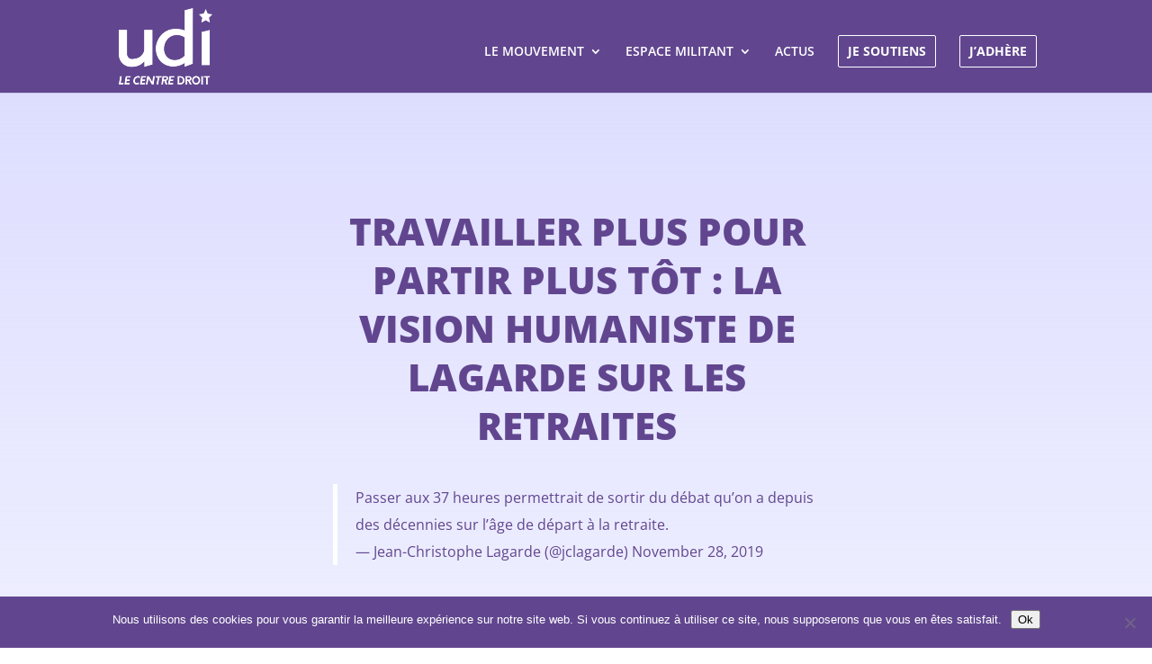

--- FILE ---
content_type: text/css
request_url: https://www.parti-udi.fr/wp-content/themes/Divi-child/style.css?ver=4.27.4
body_size: 51
content:
/*
Theme Name: Divi-child
Description: Theme enfant de Divi
Author: Ludovic Honoré
Author URI: https://www.ludovic-honore.com
Template: Divi 
Version: 0.1.0
*/

--- FILE ---
content_type: text/css
request_url: https://www.parti-udi.fr/wp-content/et-cache/4887/et-core-unified-4887.min.css?ver=1765920773
body_size: 844
content:
.boutonmenu a{border-radius:2px;border:1px solid #FFFFFF!important;padding: 10px!important;margin-bottom:5px!important}.boutonmenu a{font-weight:bold}.formbutton2{border-radius:5px!important}#yottie_1 .yottie-widget-feed-section-slide{background:#000000!important}#yottie_1 .yottie-widget-video{background:#000000!important}#yottie_2 .yottie-widget-feed-section-slide{background:#000000!important}#yottie_2 .yottie-widget-video{background:#000000!important}.mapsvg *,.mapsvg-wrap *{touch-action:manipulation;-webkit-backface-visibility:hidden;-webkit-tap-highlight-color:transparent}h5{font-size:18px;color:#61468F}a{color:#61468F}.mapsvg-details-container{width:40%!important;height:30%!important}#mapsvg-7042{padding-bottom:80%!important}.gif1{width: 300px;height: 300px;display: block;background:url("http://www.parti-udi.fr/wp-content/uploads/2020/02/FINAL_1.png") no-repeat;background-size:70%;background-position:center}.gif1:hover{background-image: url("http://www.parti-udi.fr/wp-content/uploads/2020/02/FINAL_1.gif")}.gif2{width: 300px;height: 300px;display: block;background:url("http://www.parti-udi.fr/wp-content/uploads/2020/02/FINAL_2.png") no-repeat;background-size:70%;background-position:center}.gif2:hover{background-image: url("http://www.parti-udi.fr/wp-content/uploads/2020/02/FINAL_2.gif")}.gif3{width: 300px;height: 300px;display: block;background:url("http://www.parti-udi.fr/wp-content/uploads/2020/02/FINAL_3.png") no-repeat;background-size:70%;background-position:center}.gif3:hover{background-image: url("http://www.parti-udi.fr/wp-content/uploads/2020/02/FINAL_3.gif")}.gif4{width: 300px;height: 300px;display: block;background:url("http://www.parti-udi.fr/wp-content/uploads/2020/02/FINAL_4.png") no-repeat;background-size:70%;background-position:center}.gif4:hover{background-image: url("http://www.parti-udi.fr/wp-content/uploads/2020/02/FINAL_4.gif")}.gif5{width: 300px;height: 300px;display: block;background:url("http://www.parti-udi.fr/wp-content/uploads/2020/02/FINAL_5.png") no-repeat;background-size:70%;background-position:center}.gif5:hover{background-image: url("http://www.parti-udi.fr/wp-content/uploads/2020/02/FINAL_5.gif")}.gif6{width: 300px;height: 300px;display: block;background:url("http://www.parti-udi.fr/wp-content/uploads/2020/02/FINAL_6.png") no-repeat;background-size:70%;background-position:center}.gif6:hover{background-image: url("http://www.parti-udi.fr/wp-content/uploads/2020/02/FINAL_6.gif")}.gif7{width: 300px;height: 300px;display: block;background:url("http://www.parti-udi.fr/wp-content/uploads/2020/02/FINAL_7.png") no-repeat;background-size:70%;background-position:center}.gif7:hover{background-image: url("http://www.parti-udi.fr/wp-content/uploads/2020/02/FINAL_7.gif")}.gif8{width: 300px;height: 300px;display: block;background:url("http://www.parti-udi.fr/wp-content/uploads/2020/02/FINAL_8.png") no-repeat;background-size:70%;background-position:center}.gif8:hover{background-image: url("http://www.parti-udi.fr/wp-content/uploads/2020/02/FINAL_8.gif")}.gif9{width: 300px;height: 300px;display: block;background:url("http://www.parti-udi.fr/wp-content/uploads/2020/02/FINAL.png") no-repeat;background-size:70%;background-position:center}.gif9:hover{background-image: url("http://www.parti-udi.fr/wp-content/uploads/2020/02/FINAL.gif")}.gif10{width: 300px;height: 300px;display: block;background:url("https://www.parti-udi.fr/wp-content/uploads/2020/05/Institutions.png") no-repeat;background-size:70%;background-position:center}.gif10:hover{background-image: url("https://www.parti-udi.fr/wp-content/uploads/2020/05/Institutions-gif.gif")}.gif11{width: 300px;height: 300px;display: block;background:url("https://www.parti-udi.fr/wp-content/uploads/2020/05/Agriculture.png") no-repeat;background-size:70%;background-position:center}.gif11:hover{background-image: url("https://www.parti-udi.fr/wp-content/uploads/2020/05/Agriculture-Gif.gif")}.gif12{width: 300px;height: 300px;display: block;background:url("https://www.parti-udi.fr/wp-content/uploads/2020/05/International.png") no-repeat;background-size:70%;background-position:center}.gif12:hover{background-image: url("https://www.parti-udi.fr/wp-content/uploads/2020/05/International-Gif.gif")}@media screen and (max-width:1100px){#top-menu{display:none}#et_mobile_nav_menu{display:block}}@media screen and (max-width:1200px){#top-menu li{padding-right:10px}}.sib_signup_box_inside_4{display:flex;flex-direction:column}.wpforms-error{font-size:16px!important}.sib_signup_box_inside_4 p:nth-last-child(2),.sib_signup_box_inside_4 p:nth-last-child(1){order:2}.sib_msg_disp{order:1!important}div.wpforms-container .wpforms-form, div.wpforms-container-full .wpforms-form, #wpforms-conversational-form-page
body {color:#fff}div.wpforms-container-full .wpforms-form label.wpforms-error{font-size:16px!important;color:#ffffff!important;background-color:#FF0000!important}.single #sidebar{display:none}.single #left-area{width:100%}.single #main-content .container:before{width:0}